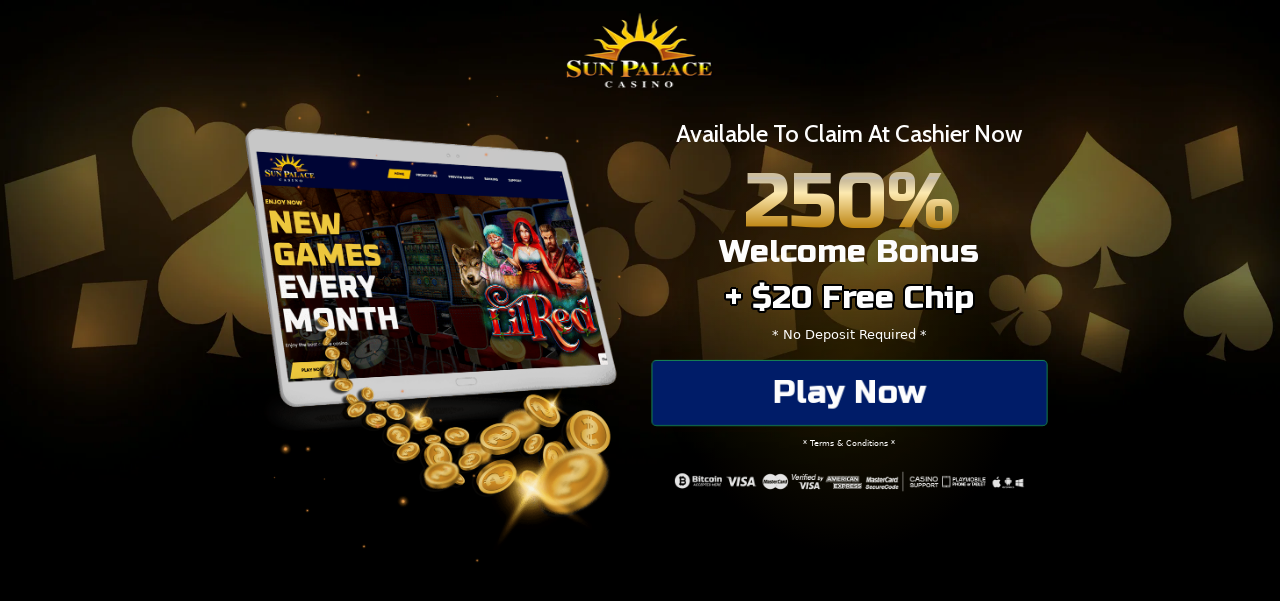

--- FILE ---
content_type: text/html
request_url: https://www.sunpalacecasino.eu/22/GC/WLM20/index.html
body_size: 1680
content:
<!doctype html>
<html lang="en">
  <head>

    <!-- Required meta tags -->
    <meta charset="utf-8">
    <meta name="viewport" content="width=device-width, initial-scale=1, shrink-to-fit=no">
    <link rel="icon" href="https://www.sunpalacecasino.eu/VUE/favicon.ico">
    <!-- SUN Global site tag (gtag.js) - Google Analytics --> <script async src="https://www.googletagmanager.com/gtag/js?id=UA-147262723-4"></script> <script> window.dataLayer = window.dataLayer || []; function gtag(){dataLayer.push(arguments);} gtag('js', new Date()); gtag('config', 'UA-147262723-4'); </script> <!-- SUN Global site tag (gtag.js) - Google Analytics -->

    <!-- Primary Meta Tags -->
    <title>Free Chip - WLM20 - 250% Welcome Bonus + $20 Free Chip | Sun Palace Casino 2022</title>
    <meta name="title" content="Free Chip - WLM20 - 250% Welcome Bonus + $20 Free Chip | Sun Palace Casino 2022">
    <meta name="description" content="Sun Palace Casino - Online casino gambling with over + 250 games in a vegas style environment">

    <!-- Helps prevent duplicate content issues -->
    <link rel="canonical" href="https://www.sunpalacecasino.eu/22/GC/WLM20/index.html">

    <!-- Links to top level resource in an hierarchical structure -->
    <link rel="index" href="https://www.sunpalacecasino.eu/index.html">

    <!-- Open Graph / Facebook -->
    <meta property="og:type" content="website">
    <meta property="og:url" content="https://www.sunpalacecasino.eu/22/GC/WLM20/index.html">
    <meta property="og:title" content="Free Chip - WLM20 - 250% Welcome Bonus + $20 Free Chip | Sun Palace Casino 2022">
    <meta property="og:description" content="Sun Palace Casino - Online casino gambling with over + 250 games in a vegas style environment">
    <meta property="og:image" content="https://www.sunpalacecasino.eu/VUE/PreviewSUN.jpg">

    <!-- Twitter -->
    <meta property="twitter:card" content="summary_large_image">
    <meta property="twitter:url" content="https://www.sunpalacecasino.eu/22/GC/WLM20/index.html">
    <meta property="twitter:title" content="Free Chip - WLM20 - 250% Welcome Bonus + $20 Free Chip | Sun Palace Casino 2022">
    <meta property="twitter:description" content="Sun Palace Casino - Online casino gambling with over + 250 games in a vegas style environment">
    <meta property="twitter:image" content="https://www.sunpalacecasino.eu/VUE/PreviewSUN.jpg">

    <!-- Terms & Conditions CHIP -->
    <meta name="code" content="WLM20">
    <meta name="qty" content="20">
    <meta name="withdraw" content="100">

    <!-- Terms & Conditions 250 Bonus -->
    <meta name="bonus" content="250">

    <style media="screen">
      html {
        display: none;
      }
    </style>

  </head>
  <body>
    <div class="container-fluid">

      <div class="row back logos d-flex justify-content-center animate__animated animate__fadeIn ">

        <div class="row logos d-flex justify-content-center text-center">

          <div class="col-sm-6 col-md-6 d-flex justify-content-center text-center">
            <img id="logo" class="img-fluid link" src="" alt="Sun Palace Casino" title="Sun Palace Casino">
            <img id="aid" class="img-fluid link" src="" alt="Affiliate Brand" title="Affiliate Brand">
          </div>

        </div>

        <div class="row hero d-flex justify-content-center text-center animate__animated animate__fadeIn">

          <div class="col-sm-12 col-md-4">
            <img id="hero-img" class="img-fluid animate__animated animate__flipInY  link" src="" alt="Join Us Today - Limited Time Offer" title="Join Us Today - Limited Time Offer">
          </div>

          <div class="col-sm-12 col-md-4 text">
            <h5 class="first-text link">Available To Claim At Cashier Now</h5>
            <h1 class="percent link">250%</h1>
            <h3 class="welcome link">Welcome Bonus</h3>
            <h2 class="free link">+ $20 Free Chip</h2>
            <p class="ndp link">* No Deposit Required *</p>
            <button type="button" class="btn btn-success btn-block btn-lg animate__animated animate__pulse animate__infinite link" title="Limited Time Offer">Play Now</button>
            <small class="btn btn-terms" data-bs-toggle="modal" data-bs-target="#terms">
              * Terms & Conditions *
            </small>
            <br>
            <img id="cards" class="img-fluid cards link" src="" alt="">
          </div>

        </div>

        <div class="row steps-desktop">

          <div class="col-sm-none col-md-12 d-flex steps-desktop">

            <div class="col-md-4 step-desktop animate__animated animate__fadeInUp animate__delay-2s link">
              <div class="d-flex">
                <h1 class="percent">1</h1>
                <p class="step-text-desktop step-desktop">Sign Up To Sun Palace Casino</p>
              </div>
            </div>
            <div class="col-md-4 step-desktop animate__animated animate__fadeInUp animate__delay-3s link">
              <div class="d-flex">
                <h1 class="percent">2</h1>
                <p class="step-text-desktop step-desktop">Redeem Code: WLM20</p>
              </div>
            </div>
            <div class="col-md-4 step-desktop animate__animated animate__fadeInUp animate__delay-4s link">
              <div class="d-flex">
                <h1 class="percent">3</h1>
                <p class="step-text-desktop step-desktop">Play And Enjoy 250+ Casino Games</p>
              </div>
            </div>

          </div>

        </div>

        <div class="row steps text-center steps-mobile">

          <div class="col-sm-12 col-md-4 step link">
            <div class="text">
              <h1 class="percent">1</h1>
            </div>
            <p class="step-text">Sign Up To Sun Palace Casino</p>
          </div>
          <div class="col-sm-12 col-md-4 step link">
            <div class="text">
              <h1 class="percent">2</h1>
            </div>
            <p class="step-text">Redeem Code: WLM20</p>
          </div>
          <div class="col-sm-12 col-md-4 step link">
            <div class="text">
              <h1 class="percent">3</h1>
            </div>
            <p class="step-text">Play And Enjoy 250+ Casino Games</p>
          </div>

        </div>

      </div>

      <!-- Modal -->
      <div class="modal fade" id="terms" tabindex="-1" aria-labelledby="termsLabel" aria-hidden="true">
        <div class="modal-dialog">
          <div class="modal-content">
            <div class="modal-header">
              <h5 class="modal-title" id="termsLabel">Terms & Conditions</h5>
              <button type="button" class="btn-close" data-bs-dismiss="modal" aria-label="Close"></button>
            </div>
            <div class="modal-body text-center">
              <!-- Terms & Conditions Element -->
              <p class="chip-text"></p>
              <p class="bonus-text"></p>
            </div>
            <div class="modal-footer">
              <button type="button" class="btn btn-danger" data-bs-dismiss="modal">Close</button>
            </div>
          </div>
        </div>
      </div>

    </div>

    <script defer src="dist/main.js"></script>
    <script src="https://www.sunpalacecasino.eu/VUE/AID/brand-v2.js" charset="utf-8" type="text/javascript"></script>

  </body>
</html>


--- FILE ---
content_type: text/javascript
request_url: https://www.sunpalacecasino.eu/VUE/AID/brand-v2.js
body_size: 1155
content:

var get_params = function(search_string) {

  var parse = function(params, pairs) {
    var pair = pairs[0];
    var parts = pair.split('=');
    var key = decodeURIComponent(parts[0]);
    var value = decodeURIComponent(parts.slice(1).join('='));

    if (typeof params[key] === "undefined") {
      params[key] = value;
    } else {
      params[key] = [].concat(params[key], value);
    }

    return pairs.length == 1 ? params : parse(params, pairs.slice(1))
  }

  return search_string.length == 0 ? {} : parse({}, search_string.substr(1).split('&'));
}

var params = get_params(location.search);

if (params['aid'] == "82157") {
  document.getElementById('aid').src="https://res.cloudinary.com/tadabase/image/upload/v1589230732/client/mainstreetmarketing/82157_wg7rr5.png";
} else if (params['aid'] == "87497") {
  document.getElementById('aid').src="https://res.cloudinary.com/tadabase/image/upload/v1589569602/client/mainstreetmarketing/87497_z22twl.png";
} else if (params['aid'] == "74764") {
  document.getElementById('aid').src="https://res.cloudinary.com/tadabase/image/upload/v1589230759/client/mainstreetmarketing/74764_mqnkux.png";
} else if (params['aid'] == "74756") {
  document.getElementById('aid').src="https://res.cloudinary.com/tadabase/image/upload/v1589230778/client/mainstreetmarketing/74756_hrpxtp.png";
} else if (params['aid'] == "74733") {
  document.getElementById('aid').src="https://res.cloudinary.com/tadabase/image/upload/v1589230804/client/mainstreetmarketing/74733_s2nrqy.png";
} else if (params['aid'] == "74726") {
  document.getElementById('aid').src="https://res.cloudinary.com/tadabase/image/upload/v1589230818/client/mainstreetmarketing/74726_mn9cce.png";
} else if (params['aid'] == "74569") {
  document.getElementById('aid').src="https://res.cloudinary.com/tadabase/image/upload/v1589230833/client/mainstreetmarketing/74569_mrrvt2.png";
} else if (params['aid'] == "73145") {
  document.getElementById('aid').src="https://res.cloudinary.com/tadabase/image/upload/v1589230846/client/mainstreetmarketing/73145_euwyms.png";
} else if (params['aid'] == "71662") {
  document.getElementById('aid').src="https://res.cloudinary.com/tadabase/image/upload/v1589230858/client/mainstreetmarketing/71662_ikyedq.png";
} else if (params['aid'] == "56399") {
  document.getElementById('aid').src="https://res.cloudinary.com/tadabase/image/upload/v1589230879/client/mainstreetmarketing/56399_p0havj.png";
} else if (params['aid'] == "48783") {
  document.getElementById('aid').src="https://res.cloudinary.com/tadabase/image/upload/v1589230892/client/mainstreetmarketing/48783_u3kbhm.png";
} else if (params['aid'] == "47837") {
  document.getElementById('aid').src="https://res.cloudinary.com/tadabase/image/upload/v1589230922/client/mainstreetmarketing/47837_vsgp61.png";
} else if (params['aid'] == "41774") {
  document.getElementById('aid').src="https://res.cloudinary.com/tadabase/image/upload/v1589230935/client/mainstreetmarketing/41774_lv1ucm.png";
} else if (params['aid'] == "41142") {
  document.getElementById('aid').src="https://res.cloudinary.com/tadabase/image/upload/v1589230948/client/mainstreetmarketing/41142_aj3tyv.png";
} else if (params['aid'] == "18957") {
  document.getElementById('aid').src="https://res.cloudinary.com/tadabase/image/upload/v1589230960/client/mainstreetmarketing/18957_dpqeun.png";
} else if (params['aid'] == "18739") {
  document.getElementById('aid').src="https://res.cloudinary.com/tadabase/image/upload/v1589230974/client/mainstreetmarketing/18739_hjvo3g.png";
} else if (params['aid'] == "16601") {
  document.getElementById('aid').src="https://res.cloudinary.com/tadabase/image/upload/v1589230989/client/mainstreetmarketing/16601_urvcnp.png";
} else if (params['aid'] == "12368") {
  document.getElementById('aid').src="https://res.cloudinary.com/tadabase/image/upload/v1589231002/client/mainstreetmarketing/12368_jmedwh.png";
} else if (params['aid'] == "11925") {
  document.getElementById('aid').src="https://res.cloudinary.com/tadabase/image/upload/v1589231013/client/mainstreetmarketing/11925_x3q1xs.png";
} else if (params['aid'] == "11731") {
  document.getElementById('aid').src="https://res.cloudinary.com/tadabase/image/upload/v1589231024/client/mainstreetmarketing/11731_uz1ajq.png";
} else if (params['aid'] == "11593A") {
  document.getElementById('aid').src="https://res.cloudinary.com/tadabase/image/upload/v1589231039/client/mainstreetmarketing/11593A_g5cmws.png";
} else if (params['aid'] == "11593B") {
  document.getElementById('aid').src="https://res.cloudinary.com/tadabase/image/upload/v1589231048/client/mainstreetmarketing/11593B_sw080i.png";
} else if (params['aid'] == "11508A") {
  document.getElementById('aid').src="https://res.cloudinary.com/tadabase/image/upload/v1589231062/client/mainstreetmarketing/11508A_jfauv0.png";
} else if (params['aid'] == "11508B") {
  document.getElementById('aid').src="https://res.cloudinary.com/tadabase/image/upload/v1589231071/client/mainstreetmarketing/11508B_sklpb8.png";
} else if (params['aid'] == "10773") {
  document.getElementById('aid').src="https://res.cloudinary.com/tadabase/image/upload/v1589231083/client/mainstreetmarketing/10773_al0duk.png";
} else if (params['aid'] == "10261A") {
  document.getElementById('aid').src="https://res.cloudinary.com/tadabase/image/upload/v1589231094/client/mainstreetmarketing/10261A_w6agsg.png";
} else if (params['aid'] == "10261B") {
  document.getElementById('aid').src="https://res.cloudinary.com/tadabase/image/upload/v1589231102/client/mainstreetmarketing/10261B_y0tbty.png";
} else if (params['aid'] == "87494") {
  document.getElementById('aid').src="https://res.cloudinary.com/tadabase/image/upload/v1591115945/client/mainstreetmarketing/pelipiste_jvgdvf.png";
} else if (params['aid'] == "71746") {
  document.getElementById('aid').src="https://res.cloudinary.com/tadabase/image/upload/v1591111887/client/mainstreetmarketing/71746_tegeh2.png";
} else if (params['aid'] == "83283") {
  document.getElementById('aid').src="https://res.cloudinary.com/tadabase/image/upload/v1591115814/client/mainstreetmarketing/83283_grawfe.png";
} else if (params['aid'] == "15248") {
  document.getElementById('aid').src="https://res.cloudinary.com/tadabase/image/upload/v1591283020/client/mainstreetmarketing/15248_ofuea6.png";
} else if (params['aid'] == "10275") {
  document.getElementById('aid').src="https://res.cloudinary.com/tadabase/image/upload/v1594243862/client/mainstreetmarketing/10275_ukr1bx.png";
} else if (params['aid'] == "58545") {
  document.getElementById('aid').src="https://res.cloudinary.com/tadabase/image/upload/v1597336861/client/mainstreetmarketing/58545_xrorrk.png";
} else if (params['aid'] == "58545B") {
  document.getElementById('aid').src="https://res.cloudinary.com/tadabase/image/upload/v1612714089/client/mainstreetmarketing/58545B_jl3rux.png";
} else if (params['aid'] == "70555") {
  document.getElementById('aid').src="https://res.cloudinary.com/tadabase/image/upload/v1597775963/client/mainstreetmarketing/70555_rq97dg.png";
} else if (params['aid'] == "90409") {
  document.getElementById('aid').src="https://res.cloudinary.com/tadabase/image/upload/v1597936258/client/mainstreetmarketing/90409_ciss8b.png";
} else if (params['aid'] == "95728") {
  document.getElementById('aid').src="https://res.cloudinary.com/tadabase/image/upload/v1603831883/client/undefined/95728_no4scg.png";
} else if (params['aid'] == "95957") {
  document.getElementById('aid').src="https://res.cloudinary.com/tadabase/image/upload/v1607549316/client/undefined/95957_zddnt9.png";
} else if (params['aid'] == "95957B") {
  document.getElementById('aid').src="https://res.cloudinary.com/tadabase/image/upload/v1607548977/client/undefined/95957B_ygntme.png";
} else if (params['aid'] == "101306") {
  document.getElementById('aid').src="https://res.cloudinary.com/tadabase/image/upload/v1614880602/client/mainstreetmarketing/101306_vh40lo.png";
} else if (params['aid'] == "95947") {
  document.getElementById('aid').src="https://res.cloudinary.com/tadabase/image/upload/v1617825896/client/mainstreetmarketing/95947_sllqwz.png";
} else if (params['aid'] == "101452") {
  document.getElementById('aid').src="https://res.cloudinary.com/tadabase/image/upload/v1617999108/client/mainstreetmarketing/101452_puu3yw.png";
} else if (params['aid'] == "83250") {
  document.getElementById('aid').src="https://res.cloudinary.com/tadabase/image/upload/v1618008746/client/mainstreetmarketing/83250_fns22u.jpg";
} else if (params['aid'] == "101530") {
  document.getElementById('aid').src="https://res.cloudinary.com/tadabase/image/upload/v1620164430/client/mainstreetmarketing/101530_odprwl.jpg";
} else if (params['aid'] == "101566") {
  document.getElementById('aid').src="https://res.cloudinary.com/tadabase/image/upload/v1620405802/client/mainstreetmarketing/101566_uw3nrz.jpg";
} else if (params['aid'] == "101568") {
  document.getElementById('aid').src="https://res.cloudinary.com/tadabase/image/upload/v1621297361/client/mainstreetmarketing/101568_no6yim.png";
} else if (params['aid'] == "101671") {
  document.getElementById('aid').src="https://res.cloudinary.com/tadabase/image/upload/v1623095841/client/mainstreetaffiliates.site/101671_v2bxnh.png";
} else if (params['aid'] == "10440") {
  document.getElementById('aid').src="https://res.cloudinary.com/tadabase/image/upload/v1629912112/client/expert/10440_dfhvxj.png";
} else if (params['aid'] == "41774B") {
  document.getElementById('aid').src="https://res.cloudinary.com/tadabase/image/upload/v1630010033/client/expert/41774B_nlbzxh.png";
} else if (params['aid'] == "102352") {
  document.getElementById('aid').src="https://res.cloudinary.com/tadabase/image/upload/v1637614887/client/undefined/102352_ipbdvy.png";
} else if (params['aid'] == "102407") {
  document.getElementById('aid').src="https://res.cloudinary.com/tadabase/image/upload/v1644344106/client/undefined/102407_hhjtdw.png";
} else {
  document.getElementById('aid').remove();
  console.log("No AID");
};
